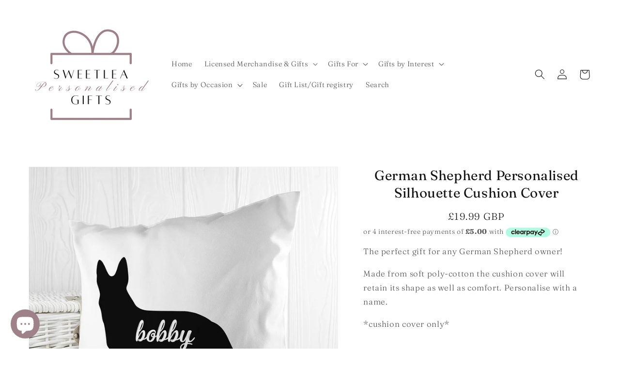

--- FILE ---
content_type: text/javascript; charset=utf-8
request_url: https://www.sweetleagifts.co.uk/products/personalised-german-shepherd-silhouette-cushion-cover.js
body_size: 732
content:
{"id":1503352848483,"title":"German Shepherd Personalised Silhouette Cushion Cover","handle":"personalised-german-shepherd-silhouette-cushion-cover","description":"\u003cp\u003eThe perfect gift for any German Shepherd owner!\u003c\/p\u003e\n\u003cp\u003eMade from soft poly-cotton the cushion cover will retain its shape as well as comfort. Personalise with a name.\u003c\/p\u003e\n\u003cp\u003e*cushion cover only*\u003cbr\u003e\u003c\/p\u003e\n\u003cp\u003e\u003cbr\u003e\u003c\/p\u003e","published_at":"2019-02-20T18:51:46+00:00","created_at":"2019-02-20T18:51:46+00:00","vendor":"Treat Gifts","type":"Cushion cover","tags":["Personalised","Pet owners"],"price":1999,"price_min":1999,"price_max":1999,"available":true,"price_varies":false,"compare_at_price":null,"compare_at_price_min":0,"compare_at_price_max":0,"compare_at_price_varies":false,"variants":[{"id":12982799138915,"title":"Default Title","option1":"Default Title","option2":null,"option3":null,"sku":"PER3121-001","requires_shipping":true,"taxable":true,"featured_image":null,"available":true,"name":"German Shepherd Personalised Silhouette Cushion Cover","public_title":null,"options":["Default Title"],"price":1999,"weight":4536,"compare_at_price":null,"inventory_management":"shopify","barcode":"5055901578955","requires_selling_plan":false,"selling_plan_allocations":[]}],"images":["\/\/cdn.shopify.com\/s\/files\/1\/0014\/0604\/2211\/products\/German-Shepherd-Personalised-Silhouette-Cushion-Cover.jpg?v=1738380959"],"featured_image":"\/\/cdn.shopify.com\/s\/files\/1\/0014\/0604\/2211\/products\/German-Shepherd-Personalised-Silhouette-Cushion-Cover.jpg?v=1738380959","options":[{"name":"Title","position":1,"values":["Default Title"]}],"url":"\/products\/personalised-german-shepherd-silhouette-cushion-cover","media":[{"alt":"German Shepherd personalised cushion cover By Sweetlea Gifts","id":20910354858083,"position":1,"preview_image":{"aspect_ratio":1.0,"height":1000,"width":1000,"src":"https:\/\/cdn.shopify.com\/s\/files\/1\/0014\/0604\/2211\/products\/German-Shepherd-Personalised-Silhouette-Cushion-Cover.jpg?v=1738380959"},"aspect_ratio":1.0,"height":1000,"media_type":"image","src":"https:\/\/cdn.shopify.com\/s\/files\/1\/0014\/0604\/2211\/products\/German-Shepherd-Personalised-Silhouette-Cushion-Cover.jpg?v=1738380959","width":1000}],"requires_selling_plan":false,"selling_plan_groups":[]}

--- FILE ---
content_type: text/javascript
request_url: https://www.myregistry.com/ScriptPlatform/Shopify/AddToMrButton.js?siteKey=f6vXNnwHkQJ0WJAjUOe2gQ2&lang=en&version=733838549&shop=sweetlea-gifts.myshopify.com
body_size: 19090
content:
"use strict";function myregistryWidgetButton(){return{}}function myregistryOrderConfirmation(){}function myregistryShippingAutoPopulate(){}function setParamMyRegistryWidget(n,t,i,r,u){t&&(n?myregistryPlatformWidget.util.shallowCopy(n,t):n=t);i&&(n?myregistryPlatformWidget.util.shallowCopy(n,i):n=i);r&&(n?myregistryPlatformWidget.util.shallowCopy(n,r):n=r);switch(u){case"shippingautopopulate":myregistryPlatformWidget.shippingaddress||(MyRegistryShopify.extend(myregistryShippingAutoPopulate),myregistryPlatformWidget.shippingaddress=new MyRegistryShopify,myregistryPlatformWidget.shippingaddress.initialize(n));break;case"orderconfirmation":myregistryPlatformWidget.markaspurchased||(MyRegistryShopify.extend(myregistryOrderConfirmation),myregistryPlatformWidget.markaspurchased=new MyRegistryShopify,myregistryPlatformWidget.markaspurchased.initialize(n));break;case"landingpage":break;default:myregistryPlatformWidget.addbutton||(MyRegistryShopify.extend(myregistryWidgetButton),myregistryPlatformWidget.addbutton=new MyRegistryShopify,myregistryPlatformWidget.addbutton.initialize(n))}}var myregistryPlatformWidget=myregistryPlatformWidget||{},MyRegistryShopify;myregistryWidgetButton.prototype={buttonCount:0,useOnlyHolder:!1,constructor:myregistryWidgetButton,domain:"//www.myregistry.com",siteKey:"f6vXNnwHkQJ0WJAjUOe2gQ2",platform:"Shopify",isZoomEnabled:!0,containerName:"MyRegistryWidgetApiContainer",showButton:!0,isInitializeOnDemand:!1,isDebug:!1,bindingType:"[BindingType]",lang:null,lp:null,selectors:{giftContainer:null,title:null,url:null,description:null,imageSrc:null,quantity:null,price:null,buttonContainer:null,currencyCode:null},giftitem:{siteKey:"f6vXNnwHkQJ0WJAjUOe2gQ2",tabindex:"0",displaytitle:"",tryPriceCheck:"false",price:"",currency:"",canonicalurl:"",quantity:"",size:"",color:"",category:"",notes:"",description:"",onGiftAdded:"",hideSize:"false",hideColor:"false",sku:"",hasCustmized:"false",isWidgetLoaded:"0",url:"",options:"",optionalPrices:"",imageSrc:"",iscashgift:"false",IsGroupGift:"",ismultiadd:"false","aria-label":"Add to Registry Button",role:"button"},defaultGiftItemValue:{displaytitle:function(){var n=document.title||"";return document.querySelector("meta[property='og:title']")&&document.querySelector("meta[property='og:title']").getAttribute("content")?document.querySelector("meta[property='og:title']")&&document.querySelector("meta[property='og:title']").getAttribute("content"):encodeURIComponent(n)},quantity:"1",currency:"",url:function(){return document.location.href},imageSrc:""},buttonContainer:{tag:"div",imageButtonSrc:"http://static.myregistry.com/merchants/mids00k/4997/AddButton/MrAddToRegistryButton_4997.jpg",classname:"myregistry",style:{cursor:"pointer","text-align":"center",margin:"15px 0 0 0",padding:"5px",position:"relative","z-index":"2"},defaultClassnameSelector:null,useImageButton:!1,textContainer:{tag:"span",text:"Add to Registry",classname:"",style:{"text-transform":"uppercase","font-weight":"600",position:"relative",display:"block"}},watermarkContainer:{tag:"div",classname:"mr-watermark",style:{"font-size":"8px","text-transform":"none","font-weight":"normal","font-family":"'Open Sans', Helvetica, Arial, sans-serif",display:"block","letter-spacing":"normal","line-height":"1","margin-top":"3px"},textContainerStyle:{"margin-top":"-5px"},label:{tag:"span",text:"Powered by ",style:{"vertical-align":"middle"}},logoimage:{tag:"img",alt:"MyRegistry.com",src:"//www.myregistry.com/Images/Logos/widget-mrlogo.png",classname:"",style:{width:"57px","vertical-align":"middle"}},show:!0},itsUniversalContainer:{tag:"div",classname:"mr-itsuniversal",style:{cursor:"default","z-index":"2"},parentStyle:{},watermarkStyle:{},label:{tag:"a",href:"http://www.myregistry.com",style:{}},presets:[{preset:"link",style:{position:"absolute",bottom:"-25px",left:"0",right:"0",display:"block"},parentStyle:{"margin-bottom":"25px"},label:{text:"It's Universal!",style:{"font-size":"11px","font-weight":"normal","font-family":"'Open Sans', Helvetica, Arial, sans-serif","vertical-align":"middle",display:"inline-block","letter-spacing":"normal"}}},{preset:"icon",style:{position:"absolute",bottom:"0",top:"0",right:"0",width:"35px",display:"block","border-left":"solid 1px","border-color":"#ffffff"},parentStyle:{"padding-right":"40px"},label:{text:"",style:{position:"absolute",top:"calc(50% - 10px)",left:"calc(50% - 10px)",display:"block",margin:"auto",width:"20px",height:"20px","background-repeat":"no-repeat","background-size":"20px","background-image":'url(\'data:image/svg+xml,%3Csvg xmlns="http://www.w3.org/2000/svg" viewBox="0 0 24 24" fill="%2300b7a0"%3E%3Cpath d="M12.1 23.4C5.9 23.4.9 18.4.9 12.2S5.9 1 12.1 1s11.2 5 11.2 11.2c0 6.1-5 11.2-11.2 11.2zm0-21.2a9.86 9.86 0 0 0-9.9 9.9 9.86 9.86 0 0 0 9.9 9.9 9.86 9.86 0 0 0 9.9-9.9 9.86 9.86 0 0 0-9.9-9.9z"/%3E%3Cpath d="M14.6 17.3l-.2.7-1.3.5c-.3.1-.7.2-1.1.2-.7 0-1.2-.2-1.5-.5s-.6-.7-.6-1.2v-.6c0-.2.1-.4.1-.7l.7-2.4c.1-.2.1-.4.2-.7s.1-.4.1-.6c0-.3-.1-.5-.2-.6s-.4-.2-.7-.2c-.2 0-.4 0-.5.1-.2.1-.3.1-.5.2l.2-.7c.4-.2.9-.3 1.3-.5.4-.1.8-.2 1.2-.2.7 0 1.2.2 1.5.5.4.3.5.7.5 1.2v.6c0 .3-.1.5-.1.7l-.7 2.4c-.1.2-.1.4-.1.7 0 .2-.1.4-.1.6 0 .3.1.5.2.7.1.1.4.2.7.2.2 0 .4 0 .6-.1s.2-.3.3-.3zm.2-10.1c0 .4-.2.8-.5 1.1s-.7.4-1.1.4-.8-.1-1.1-.4-.5-.7-.5-1.1.2-.8.5-1.1.7-.4 1.1-.4.8.1 1.1.4.5.7.5 1.1z" fill-rule="evenodd"/%3E%3C/svg%3E\')',"background-image-ie":'url("[data-uri]")'}}},{preset:"icon-s",style:{position:"absolute",bottom:"0",right:"0",height:"25px",width:"25px",display:"block"},parentStyle:{},label:{text:"",style:{position:"absolute",bottom:"4px",right:"4px",display:"block",margin:"auto",width:"18px",height:"18px","background-repeat":"no-repeat","background-size":"18px","background-image":'url(\'data:image/svg+xml;charset=utf8,%3Csvg xmlns="http://www.w3.org/2000/svg" width="18" height="18" viewBox="0 0 18 18"%3E%3Cg transform="translate(0.31 0)"%3E%3Cpath fill="%2300b7a0" d="M1814.69,1252a9,9,0,1,1,9-9A9.01,9.01,0,0,1,1814.69,1252Zm-.5-10.568c.2,0,.288.1.288.336a4.082,4.082,0,0,1-.144.708l-.54,1.848a5.157,5.157,0,0,0-.2,1.236,1.449,1.449,0,0,0,1.488,1.453c1.15,0,1.813-.666,2.364-2.376l-.2-.072c-.528,1.354-.92,1.931-1.308,1.931-.1,0-.276-.048-.276-.372a1.671,1.671,0,0,1,.076-.359l.02-.073.48-1.692.023-.083a5.947,5.947,0,0,0,.289-1.537,1.416,1.416,0,0,0-1.44-1.44,1.849,1.849,0,0,0-1.044.228,3.416,3.416,0,0,0-1.368,2.125l.216.059C1813.314,1242.092,1813.861,1241.432,1814.189,1241.432Zm2.04-3.432a1.319,1.319,0,0,0-1.38,1.211,1.044,1.044,0,0,0,.984,1.116c1.205,0,1.524-.785,1.524-1.2A1.046,1.046,0,0,0,1816.23,1238Z" transform="translate(-1806 -1234)"/%3E%3C/g%3E%3C/svg%3E',"background-image-ie":'url("[data-uri]")',"background-position":"right bottom"}}},{preset:"inline",style:{position:"relative",top:"-2px","vertical-align":"middle",width:"20px","margin-left":"7px",display:"inline-block"},parentStyle:{},watermarkStyle:{"padding-right":"30px"},label:{text:"",style:{display:"block",margin:"auto",width:"20px",height:"20px","background-repeat":"no-repeat","background-size":"20px","background-image":'url(\'data:image/svg+xml,%3Csvg xmlns="http://www.w3.org/2000/svg" viewBox="0 0 24 24" fill="%23000000"%3E%3Cpath d="M12.1 23.4C5.9 23.4.9 18.4.9 12.2S5.9 1 12.1 1s11.2 5 11.2 11.2c0 6.1-5 11.2-11.2 11.2zm0-21.2a9.86 9.86 0 0 0-9.9 9.9 9.86 9.86 0 0 0 9.9 9.9 9.86 9.86 0 0 0 9.9-9.9 9.86 9.86 0 0 0-9.9-9.9z"/%3E%3Cpath d="M14.6 17.3l-.2.7-1.3.5c-.3.1-.7.2-1.1.2-.7 0-1.2-.2-1.5-.5s-.6-.7-.6-1.2v-.6c0-.2.1-.4.1-.7l.7-2.4c.1-.2.1-.4.2-.7s.1-.4.1-.6c0-.3-.1-.5-.2-.6s-.4-.2-.7-.2c-.2 0-.4 0-.5.1-.2.1-.3.1-.5.2l.2-.7c.4-.2.9-.3 1.3-.5.4-.1.8-.2 1.2-.2.7 0 1.2.2 1.5.5.4.3.5.7.5 1.2v.6c0 .3-.1.5-.1.7l-.7 2.4c-.1.2-.1.4-.1.7 0 .2-.1.4-.1.6 0 .3.1.5.2.7.1.1.4.2.7.2.2 0 .4 0 .6-.1s.2-.3.3-.3zm.2-10.1c0 .4-.2.8-.5 1.1s-.7.4-1.1.4-.8-.1-1.1-.4-.5-.7-.5-1.1.2-.8.5-1.1.7-.4 1.1-.4.8.1 1.1.4.5.7.5 1.1z" fill-rule="evenodd"/%3E%3C/svg%3E\')',"background-image-ie":'url("[data-uri]")'}}},],panel:{iframeId:"mr-itsuniversal-panel",iframeSrc:"/Merchants/AddToMrButton/Platforms/v4/Common/Templates/ItsUniversalPanel.aspx",iframeHeight:"220",iframeWidth:"380",iframeElem:null,iframeTitle:"Add to Registry Tips",style:{}},popup:{iframeId:"mr-itsuniversal-popup",iframeSrc:"/Merchants/AddToMrButton/Platforms/v4/Common/Templates/ItsUniversalPopup.aspx",iframeElem:null,style:{}},mode:"link",show:!1},overridePnPDesign:!1,overloadPnPDesign:!1},onGiftOptionBinding:function(){},onGiftOptionBound:function(){},onInitializing:function(){},onInitialized:function(){},onAddButtonClick:function(){},pnpOptions:{EmbedSearch:"true",IsMultiLang:"true",IntegratedMemberView:"true",ConfigurationStep:"99",GeneratedBy:"FreemiumApp",GiftRegistryType:"Gift List",GiftRegistryTitle:"<h1 class='long'><span class='t1'>Gift List<\/span><\/h1>",DesignButtonType:"link",DesignButtonPosition:"last",DesignButtonText:"Add to Gift List",DesignPoweredByText:"Powered by",TemplateColor:"#9f8189",DesignButtonBackground:"#9f8189",DesignButtonBorder:"#9f8189",LogoImage:"http://cdn.shopify.com/s/files/1/0014/0604/2211/files/rectangle_logo.png?v=1666382259",DesignButtonColor:"#ffffff",HOST_ROOT_URL_EMBED:"https://sweetleagifts.co.uk/pages/gift-list",MAIN_PANEL_ADD_BUTTON_TEXT:"Add to my Gift List",SignupShowEventDate:"False",DesignButtonWatermark:"span",DesignButtonItsUniversal:"icon-s"},initialize:function(n){var s,i,u,h,c,l,f,e,t,o,a,v,r,y;if(n&&myregistryPlatformWidget.util.shallowCopy(this,n),this.onInitializing)this.onInitializing({params:n,caller:this});if(!n||!this.isInitializeOnDemand){for(s=[],i=typeof this.selectors.giftContainer=="function"?this.selectors.giftContainer.call(this):document.querySelector(this.selectors.giftContainer),(typeof i=="undefined"||i==null)&&(i=[document]),u=!0,typeof this.buttonContainer.overridePnPDesign!="undefined"&&(u=this.buttonContainer.overridePnPDesign.toString()=="true"),h=!0,typeof this.buttonContainer.overloadPnPDesign!="undefined"&&(h=this.buttonContainer.overloadPnPDesign.toString()=="true"),this.pnpOptions&&typeof this.pnpOptions.buttonContainer!="undefined"&&u&&myregistryPlatformWidget.util.shallowCopy(this.buttonContainer,this.pnpOptions.buttonContainer),document.currentScript&&(this.lang||(c=myregistryPlatformWidget.util.getQuerystring("lang",document.currentScript.src),c&&(this.lang=c)),this.lp||(l=myregistryPlatformWidget.util.getQuerystring("lp",document.currentScript.src),l&&(this.lp=l))),f=0;f<i.length;f++)if(e=i[f],t=this.getGiftApiContainer(this.buttonContainer),t){if(!u&&h&&(myregistryPlatformWidget.util.shallowCopy(t.style,n.buttonContainer.style),Object.keys(n.buttonContainer.textContainer.style).length!=0))for(o=0;o<t.childNodes.length;o++)if(a=t.childNodes[o],a.tagName.toLowerCase()==n.buttonContainer.textContainer.tag){myregistryPlatformWidget.util.shallowCopy(a.style,n.buttonContainer.textContainer.style);break}this.setGiftProperties(t,e);this.customCssClassName&&(t.className=this.customCssClassName);this.appendButton(t,e);v="/** The Modal (background) */.mr-modal { display: none; position: fixed; z-index: 1000000; padding-top: 100px; left: 0;top: 0;width: 100%; height: 100%; overflow: auto; background-color: rgb(0,0,0); background-color: rgba(0,0,0,0.4);     } /** Modal Content */ .mr-modal-content { background-color: #fefefe; margin: auto; padding: 20px; border: 1px solid #888; width: 40%; max-width: 500px; } /** The Close Button */ .mr-close { color: #aaaaaa; float: right; font-size: 22px; position: relative; top: -21px; right: -12px; } .mr-close:hover, .mr-close:focus { color: #000; text-decoration: none; cursor: pointer; }";r=document.getElementById("mr_style");r||(y=document.getElementsByTagName("head")[0],r=document.createElement("style"),r.id="mr_style",r.innerHTML=v,y.appendChild(r));this.adjustButtonStyle(t,e);s.push(t)}if(this.bindingType=="widgetAPI"?this.loadWidgetScript(typeof myregistryPlatformTestTool!="undefined"):this.loadWidgetScript(typeof myregistryPlatformTestTool!="undefined"),this.onInitialized)this.onInitialized({params:n,caller:this,containers:s});this.getGiftOptionInfo()}},appendButton:function(n,t){var f=document.querySelectorAll("[id^=MyRegistryAddToRegistryButtonHolder]"),r=!1,u,e,i,o;if(n&&this.showButton==!1&&(n.style.display="none"),f.length>0)for(i=0;i<f.length;i++)f[i].appendChild(n.cloneNode(!0)),r||(r=!0);if(!r&&this.useOnlyHolder===!1&&this.selectors.buttonContainer&&(u=this.getButtonContainer(t),u&&u.parentNode)){if(e=u.parentNode.querySelector("[id^="+this.containerName+"]"),e)for(i=0;i<n.attributes.length;i++)o=n.attributes[i],e.setAttribute(o.name,o.nodeValue);else this.insertButtonInDOM(n,u);r||(r=!0)}return r},insertButtonInDOM:function(n,t){t.parentNode.appendChild(n.cloneNode(!0))},getButtonContainer:function(n){return this.selectors.buttonContainer?typeof this.selectors.buttonContainer=="string"?document.querySelector(this.selectors.buttonContainer):typeof this.selectors.buttonContainer=="function"?this.selectors.buttonContainer.call(this,n):this.selectors.buttonContainer:null},adjustButtonStyle:function(n,t){var e,i,u,f,o,r;this.isZoomEnabled&&this.selectors.buttonContainer&&(e=this.getButtonContainer(t),i=n,e&&i&&(u=e.getBoundingClientRect().height,f=i.getBoundingClientRect().height,myregistryWidgetButton.prototype.log("cart height: "+u),myregistryWidgetButton.prototype.log("addbutton height: "+f),o=(u>0?u:1)/(f>0?f:1),o>0&&(r=Math.round(o*100)/100,r&&(r<.6,i.querySelector(".mr-watermark")&&(i.querySelector(".mr-watermark").style.zoom=r,i.style.zoom=r)))))},setGiftProperties:function(n,t){function s(n,t,r){var h=i[t],u=null,e,f,s,c;if(typeof r=="string"){for(e=r.split(";"),f=0;f<e.length;f++)if(s=document.querySelector(e[f]),s&&(u=myregistryPlatformWidget.util.getElementValue(s),u&&(u=myregistryPlatformWidget.util.stripHtml(u)),u))break}else typeof r=="function"&&(u=r.call(o,n,t,h));return h!=u?(t=="price"?(c=/,\d{2}$/g,i[t]=c.test(u)?u?u.replace(/[^\d,-]/g,"").replace(",",".").trim():"":u?u.toString().replace(/[^\d.-]/g,"").trim():""):t=="displaytitle"?i[t]=encodeURIComponent(u):t=="currencyCode"&&u?i.readCurrency=u.replace(/[^a-zA-Z]+/g,"").trim():typeof i[t]!="undefined"&&(i[t]=u),!0):!1}var u=!1,i=this.giftitem,o=this,r,f,e;if(i&&(this.lang&&(i["data-lang"]=this.lang),this.lp&&(i["data-lp"]=this.lp),r=t,r||(r=this.getClosestGiftContainer(n)),r)){for(f in this.selectors)f!="giftContainer"&&(e=!1,e=s(r,f,this.selectors[f]),u=e||u);u&&this.assignGiftValue(n)}return u},getClosestGiftContainer:function(n){var t=typeof this.selectors.giftContainer=="function"?this.selectors.giftContainer.call(this):this.selectors.giftContainer,r=null,i,u;if(t!="document"&&t){for(i=t.length-1;i>=0;i--)if(u=t[i].querySelectorAll("[id="+n.id+"]"),u.length>0){r=t[i];break}}else r=document;return r},assignGiftValue:function(n){var t,i;for(t in this.giftitem)typeof this.giftitem[t]!="function"&&(i=this.giftitem[t],this.giftitem[t]||(i=this.getDefaultGiftValue(t)),n.setAttribute(t,i))},getDefaultGiftValue:function(n){var t="";return this.defaultGiftItemValue[n]&&(t=typeof this.defaultGiftItemValue[n]=="function"?this.defaultGiftItemValue[n].call(this)||"":this.defaultGiftItemValue[n]||""),t||""},validate:function(n){var i,r,t;try{if(i=myregistryPlatformWidget.addbutton.getClosestGiftContainer(n),r=myregistryPlatformWidget.addbutton.setGiftProperties(n,i),n&&r&&myregistryPlatformWidget.addbutton.updateApiPopupUrl(n),myregistryPlatformWidget.addbutton.onAddButtonClick&&(t=myregistryPlatformWidget.addbutton.onAddButtonClick.call(this,{container:n,giftContainer:i,caller:this}),typeof t!="undefined"&&t!=null))return t}catch(u){myregistryPlatformWidget.addbutton.log(u)}return!0},setAddButtonDesign:function(n,t){var e,i,u,f,o,c,r,h;if(n=n||document.querySelector("[id^="+this.containerName+"]"),t=t||this.buttonContainer,e=!1,typeof t.overridePnPDesign!="undefined"&&(e=t.overridePnPDesign.toString()=="true"),n){if(i=this.pnpOptions,i&&!e&&typeof i.DesignPoweredByText!="undefined"&&(this.buttonContainer.watermarkContainer.label.text=i.DesignPoweredByText+" "),u=this.setTextContainer(this.buttonContainer.textContainer),f=this.setWatermarkContainer(this.buttonContainer.watermarkContainer,u),u&&n.appendChild(u),f&&this.buttonContainer.watermarkContainer.position!=="inside"&&n.appendChild(f),o=null,c=!0,i&&!e){typeof i.DesignButtonText!="undefined"&&(u.innerHTML=i.DesignButtonText);var s=i.DesignButtonColor,a=i.DesignButtonBackground,v=i.DesignButtonRound,l=i.DesignButtonBorder,d=i.DesignButtonFont,k=1;typeof i.DesignButtonScale!="undefined"&&(k=i.DesignButtonScale);var y=typeof i.DesignButtonPaddingTop!="undefined"?i.DesignButtonPaddingTop:null,p=typeof i.DesignButtonPaddingBottom!="undefined"?i.DesignButtonPaddingBottom:null,w=typeof i.DesignButtonLineHeight!="undefined"?i.DesignButtonLineHeight:null,b=typeof i.DesignButtonItsUniversal!="undefined"?i.DesignButtonItsUniversal:null;b&&(this.buttonContainer.itsUniversalContainer.mode=b);s&&(o=s);i.DesignButtonType=="button"?(r={},s&&(r.color=s),a&&(r["background-image"]="none",r.background=a),v&&(r["border-radius"]=v),l&&l!="transparent"&&(r.border="1px solid"+l),w&&(r["line-height"]=w),y&&(r["padding-top"]=y),p&&(r["padding-bottom"]=p),this.setStyle(n,r)):(c=!1,o=null,this.buttonContainer.itsUniversalContainer.mode="inline")}h=this.setItsUniversalContainer(this.buttonContainer.itsUniversalContainer,n,f,o);h&&(c?n.appendChild(h):u&&u.appendChild(h));f&&this.buttonContainer.watermarkContainer.position==="inside"&&u.appendChild(f);n.setAttribute("onfocus","event.target.style.outlineWidth='1px'; event.target.style.outlineStyle='solid'");n.setAttribute("onfocusout","event.target.style.outlineWidth='inherit'; event.target.style.outlineStyle='inherit'")}},setTextContainer:function(n){if(n=n||this.buttonContainer.textContainer,n){var t=document.createElement(n.tag);return t.className=n.classname,t.innerText=n.text,this.setStyle(t,n.style),t}return null},setWatermarkContainer:function(n,t){var i,f,e,r,u;return(n=n||this.buttonContainer.watermarkContainer,n&&n.show&&n.show==!0)?(i=document.createElement(n.tag),i.className=n.classname,this.setStyle(i,n.style),f=n.label,e=document.createElement(f.tag),e.innerText=f.text,this.setStyle(e,f.style),i.appendChild(e),r=n.logoimage,this.pnpOptions&&(r.tag=typeof this.pnpOptions.DesignButtonWatermark!="undefined"?this.pnpOptions.DesignButtonWatermark:"img"),u=document.createElement(r.tag),u.className=r.classname,r.tag=="img"?(u.alt=r.alt,u.src=r.src):u.innerText=r.alt,this.setStyle(u,r.style),i.className=n.classname,typeof n.text!="undefined"&&(i.innerText=n.text),this.setStyle(i,n.style),i.appendChild(u),n.textContainerStyle&&this.setStyle(t,n.textContainerStyle),i):null},setItsUniversalContainer:function(n,t,i,r){var u,s,o,e,f;if(n=n||this.buttonContainer.itsUniversalContainer,n&&n.show){if(n.mode||(n.mode="link"),u={style:{},parentStyle:{},label:{}},n.presets&&Array.isArray(n.presets))for(s=0;s<n.presets.length;s++)if(n.presets[s].preset==n.mode){u=n.presets[s];break}return myregistryPlatformWidget.util.shallowCopy(u.style,n.style),myregistryPlatformWidget.util.shallowCopy(u.parentStyle,n.parentStyle),myregistryPlatformWidget.util.shallowCopy(u.label,n.label),o=document.createElement(n.tag),o.className=n.classname,r&&u.style["border-color"]&&(u.style["border-color"]=r),this.setStyle(o,u.style),e=u.label,myregistryPlatformWidget.util.isMsIe()&&e.style["background-image"]&&e.style["background-image-ie"]&&(e.style["background-image"]=e.style["background-image-ie"]),r&&e.style["background-image"]&&(e.style["background-image"]=e.style["background-image"].replace('fill="%2300b7a0"','fill="%23'+r.substring(1)+'"')),f=document.createElement(e.tag),f.href=e.href,f.innerText=e.text,this.setStyle(f,e.style),o.appendChild(f),this.setStyle(t,u.parentStyle),i&&this.setStyle(i,u.watermarkStyle),o.setAttribute("onclick","event.preventDefault();event.stopPropagation();"),f.setAttribute("role","tooltip"),f.setAttribute("id","infoIcon"),f.setAttribute("aria-expanded","false"),f.setAttribute("aria-controls","mr-itsuniversal-panel"),f.setAttribute("onmouseover","myregistryWidgetButton.prototype.showUniversalWindowTooltip(event);"),f.setAttribute("onfocus","myregistryWidgetButton.prototype.showUniversalWindowTooltip(event);"),(u.preset=="icon"||u.preset=="icon-s")&&(f.setAttribute("href",""),f.innerHTML+="<span aria-hidden='true' hidden='hidden'>Open It's Universal Tooltip<\/span>"),o}return null},showUniversalWindowTooltip:function(){const t=document.getElementById("infoIcon");let n;if(!t.tooltipInitialized){t.tooltipInitialized=!0;const u=()=>{n=document.createElement("div");n.setAttribute("role","tooltip");n.setAttribute("aria-expanded","true");const t=n.attachShadow({mode:"open"}),i=document.createElement("style");return i.textContent=`
            :host {               
                all:initial;
                position: absolute;
                padding: 8px 16px;
                height: 36px;
                max-height: 36px;
                text-align: center;
                background-color: white;
                color: #414141;                
                font-size: 14px;
                font-size-adjust: none;
                font-stretch: 100%;
                font-weight:400;
                line-height:20px;
                font-family: sans-serif;
                min-width: 198px;
                width:auto;
                white-space: nowrap;
                border-radius: 4px;
                transform: translateX(-35%);
                box-shadow: rgba(0, 0, 0, 0.3) 0px 1px 3px 0px, rgba(0, 0, 0, 0.15) 0px 4px 8px 3px;
                display: block !important;
                z-index:9999;
                content: none;
                letter-spacing: 0.25px;
                font-style: normal;
                text-decoration: none;
                border:none;
                box-sizing: border-box;
            }            
            :host .tipArrow {
                all: initial;
                box-sizing: border-box;
                position: absolute;
                display: inline-block;
                top: -24px;
                left: calc(50% - 14px);
                border-width: 14px;
                border-style: solid;
                border-color: transparent transparent white;
                filter: drop-shadow(rgba(0, 0, 0, 0.1) 0px -2px 2px);
                z-index:9999;
            }
        `,t.appendChild(i),t.innerHTML+=`
            <div class="tipArrow"></div>
            It’s Universal! <span role="link" tabindex="0" onclick="myregistryWidgetButton.prototype.showItsUniversalWindow()" class="learnmoreLink" style="cursor:pointer; text-decoration:underline;">Learn More</span>.
        `,document.body.appendChild(n),n},r=()=>{n||(n=u());const i=t.getBoundingClientRect(),r=window.innerWidth-i.right;n.style.left=i.left+window.scrollX-(r>=198?20:100)+"px";n.style.top=i.bottom+window.scrollY+16+"px";n.style.display="block";n.setAttribute("aria-expanded","true")},i=()=>{n&&!n.matches(":hover")&&(n.remove(),n=null)};t.addEventListener("mouseenter",r);t.addEventListener("mouseleave",()=>{setTimeout(i,200)});t.addEventListener("focusin",r);t.addEventListener("focusout",()=>{setTimeout(i,200)});document.addEventListener("mouseover",r=>{!n||n.contains(r.target)||t.contains(r.target)||i()})}},showItsUniversalWindow:function(){var i=myregistryWidgetButton.prototype,r=document.location.protocol+i.domain+"/Merchants/AddToMrButton/Platforms/v4/Common/Templates/ItsUniversalWindowPopup.aspx";const n=720,t=700,u=window.screen.availLeft+(window.screen.availWidth-n)/2,f=window.screen.availTop+(window.screen.availHeight-t)/2;window.open(r,"",`width=${n},height=${t},left=${u},top=${f},resizable=no,scrollbars=no`)},getGiftOptionInfo:function(){var n,t;if(myregistryPlatformWidget.util.getQuerystring("mrGID")!=""){if(n=myregistryPlatformWidget.util.getQuerystring("mrGID"),t=this,t.onGiftOptionBinding)t.onGiftOptionBinding({giftId:n,caller:this});if(n){var r=this.domain,u=document.getElementsByTagName("body")[0],i=document.createElement("script");i.id="MyRegistryWidgetGiftOptionInfoApiScript";i.type="text/javascript";i.async=!0;i.onload=function(){var i={};if(typeof myregistryGift!="undefined"&&(i=myregistryGift),typeof t.onGiftOptionBound!="undefined"&&t)t.onGiftOptionBound({giftId:n,caller:this,options:i});if(myregistryWidgetButton.prototype.onGiftOptionBound)myregistryWidgetButton.prototype.onGiftOptionBound({giftId:n,caller:this,options:i})};i.src=r+"/ScriptPlatform/"+this.platform+"/GiftVariable.js?sitekey="+this.siteKey+"&giftid="+n;u.appendChild(i)}}},getGiftApiContainer:function(n){n=n||this.buttonContainer;var t=null;return n&&(t=document.createElement(n.tag),t.className=n.classname,this.setStyle(t,n.style)),t=t||document.createElement("div"),t.id=this.containerName+"_"+this.buttonCount++,this.setAddButtonDesign(t,n),t},updateApiPopupUrl:function(n){var t,i;if(n=n||document.querySelector("[id^="+this.containerName+"]"),n&&(t=n.getAttribute("popupurl"),t)){for(i in this.giftitem){var r=i.toLowerCase()=="imagesrc"?"PictureUrl":i,f=myregistryPlatformWidget.util.getQuerystring(r),u=this.giftitem[i];f!=u&&(t=myregistryPlatformWidget.util.setQuerystring(r,u,t))}n.setAttribute("popupurl",t)}},showMessage:function(n,t,i){if(n){function u(n){n.style.display="none";i&&i()}function f(){var e="myregistryMessageModal",n=document.getElementById(e),t,i,r,f;return n||(n=document.createElement("div"),n.id=e,n.className="mr-modal",n.onclick=function(){u(n)},t=document.createElement("div"),t.className="mr-modal-content",i=document.createElement("span"),i.className="mr-close",i.innerHTML="X",i.onclick=function(){u(n)},r=document.createElement("p"),r.classList="mr-msg-container",t.appendChild(i),t.appendChild(r),n.appendChild(t),f=document.getElementsByTagName("body")[0],f&&f.appendChild(n)),n}t=t||5e3;var r=f();r&&(r.querySelector(".mr-msg-container").innerText=n,r.style.display="block",setTimeout(function(){u(r)},t))}},setStyle:function(n,t){var r,i,u;if(t)for(r=Object.keys(t),i=0;i<r.length;i++)u=r[i],n.style[u]=t[u]},loadWidgetScript:function(n){function u(){var i=document.getElementsByTagName("body")[0],n=document.createElement("script");n.onload=function(){typeof currentMrWidgetObj!="undefined"&&(window.currentMrWidgetObj.Validate=t.validate.bind(this))};n.id="MyRegistryWidgetApiScript";n.type="text/javascript";n.async=!0;n.src=r+"/WidgetScriptSet/MerchantWidgetButtonScript.js?versionInfo=2&buttonType=0&sitekey="+t.siteKey;i.appendChild(n)}n=n||!1;var i=document.getElementById("MyRegistryWidgetApiScript"),r=this.domain,t=this;(!i||n)&&u()},log:function(n){this.isDebug&&typeof console!="undefined"&&console.log(n.toString())}};Function.prototype.extend=function(n){return n.constructor==Function?(this.prototype=Object.create(n.prototype),this.prototype.constructor=this,this.prototype.parent=n.prototype):(this.prototype=n,this.prototype.constructor=this,this.prototype.parent=n),this};myregistryOrderConfirmation.prototype={domain:"//www.myregistry.com",siteKey:"f6vXNnwHkQJ0WJAjUOe2gQ2",platform:"Shopify",selectors:{pfirstname:null,plastname:null,pemail:null,ordernumber:null,gift:{wrapper:null,sku:null,qty:null,price:null}},onMarkAsPurchasedSending:function(){},onMarkAsPurchasedSent:function(){},onInitializing:function(){},onInitialized:function(){}};myregistryOrderConfirmation.prototype.initialize=function(n){var r=myregistryOrderConfirmation.prototype.getRegistryInfo(),t,i;if(n)for(t in n)this.parent?this.parent[t]=n[t]:this[t]=n[t];if(this.onInitializing)this.onInitializing({params:n,caller:this});if(r&&(i=this.getPurchasedInfo(r),i&&this.makePurchased(i),myregistryPlatformWidget.util.removeCookie("mrRID")),this.onInitialized)this.onInitialized({params:n,purchasedObj:i,caller:this})};myregistryOrderConfirmation.prototype.getPurchasedInfo=function(n){var u=null,i,f,r,e,t;if(n){u={};u.registryid=n;function o(n){var t=null;if(n)switch(n.tagName.toLowerCase()){case"input":case"select":n.value&&(t=n.value.trim());break;default:n.innerText&&(t=n.innerText.trim())}return t}for(i in this.selectors)f=null,typeof this.selectors[i]=="string"?f=document.querySelectorAll(this.selectors[i]):typeof this.selectors[i]=="function"&&(f=this.selectors[i].call(this,giftContainer)),f&&f.length>0&&i!="gift"&&(u[i]=o(f[0]));if(this.selectors.gift&&(u.gifts=[],r=document.querySelectorAll(this.selectors.gift.wrapper),r&&r.length>0))for(e=0;e<r.length;e++)t={},t.price=o(r[e].querySelector(this.selectors.gift.price)),t.sku=o(r[e].querySelector(this.selectors.gift.sku)),t.qty=o(r[e].querySelector(this.selectors.gift.qty)),t.price&&(t.price=t.price.replace("$","").replace(/,/g,"")),u.gifts.push(t)}return u};myregistryOrderConfirmation.prototype.makePurchased=function(n){if(this.onMarkAsPurchasedSending)this.onMarkAsPurchasedSending({params:n,caller:this});var u=this.domain,t=document.createElement("script"),i=document.getElementsByTagName("head")[0],r=document.getElementsByTagName("body")[0];t.id="MyRegistryWidgetApiScript";t.type="text/javascript";t.async=!0;window.mrMAPCallback=function(n){if(n&&myregistryOrderConfirmation.prototype.onMarkAsPurchasedSent)myregistryOrderConfirmation.prototype.onMarkAsPurchasedSent({result:n,caller:this})};t.setAttribute("src",u+"/ScriptPlatform/Shopify/SetMarkAsPurchased.js?v=4&callback=mrMAPCallback&sitekey="+this.siteKey+"&pobj="+encodeURIComponent(JSON.stringify(n)));typeof t!="undefined"&&(i?i.appendChild(t):r&&r.appendChild(t))};myregistryOrderConfirmation.prototype.getRegistryInfo=function(){var t=myregistryPlatformWidget.util.getCookie("mrTID"),n=myregistryPlatformWidget.util.getCookie("mrRID");return t&&(n=n+"|"+t),n};myregistryShippingAutoPopulate.prototype={domain:"//www.myregistry.com",siteKey:"f6vXNnwHkQJ0WJAjUOe2gQ2",platform:"Shopify",selectors:{firstname:null,lastname:null,address1:null,address2:null,city:null,state:null,zipcode:null,country:null,phonenumber:null},onShippingAddressBinding:function(){},onShippingAddressBound:function(){},onInitializing:function(){},onInitialized:function(){}};myregistryShippingAutoPopulate.prototype.initialize=function(n){var i,r;if(n)for(i in n)this.parent?this.parent[i]=n[i]:this[i]=n[i];if(r=myregistryShippingAutoPopulate.prototype.getRegistryInfo(),this.onInitializing)this.onInitializing({params:n,caller:this});if(r){var e=this.domain,t=document.createElement("script"),u=document.getElementsByTagName("head")[0],f=document.getElementsByTagName("body")[0];if(t.id="MyRegistryWidgetApiScript",t.type="text/javascript",t.async=!0,window.mrShippingInfoCallback=function(n){if(n&&myregistryShippingAutoPopulate.prototype.retrieveShippingInfo(n),myregistryShippingAutoPopulate.prototype.onShippingAddressBound)myregistryShippingAutoPopulate.prototype.onShippingAddressBound({params:n,registryid:r,caller:this})},t.setAttribute("src",e+"/ScriptPlatform/Shopify/ShippingInfo.js?v=4&callback=mrShippingInfoCallback&sitekey="+this.siteKey+"&registryid="+r),this.onShippingAddressBinding)this.onShippingAddressBinding({params:n,registryid:r,caller:this});typeof t!="undefined"&&(u?u.appendChild(t):f&&f.appendChild(t))}if(this.onInitialized)this.onInitialized({params:n,caller:this})};myregistryShippingAutoPopulate.prototype.retrieveShippingInfo=function(n){var t,i;if(n&&this.selectors)for(t in this.selectors)i=null,typeof this.selectors[t]=="string"?i=document.querySelector(this.selectors[t]):typeof this.selectors[t]=="function"&&(i=this.selectors[t].call(this,n)),i&&myregistryShippingAutoPopulate.prototype.setShippingInfoValue(i,n.shippingInfo[t])};myregistryShippingAutoPopulate.prototype.setShippingInfoValue=function(n,t){if(t&&n.tagName)switch(n.tagName.toLowerCase()){case"input":case"select":n.value=t}};myregistryShippingAutoPopulate.prototype.getRegistryInfo=function(){return myregistryPlatformWidget.util.getCookie("mrRID")};myregistryPlatformWidget.util={getQuerystring:function(n,t){if(t||(t=location.href),!n)return null;n=n.replace(/[\[]/,"\\[").replace(/[\]]/,"\\]");var r="[\\?&]"+n+"=([^&#]*)",u=new RegExp(r),i=u.exec(t);return i==null?null:i[1]},getCookie:function(n){for(var t,r=n+"=",u=document.cookie.split(";"),i=0;i<u.length;i++){for(t=u[i];t.charAt(0)==" ";)t=t.substring(1);if(t.indexOf(r)==0)return t.substring(r.length,t.length)}return null},removeCookie:function(){document.cookie=name+"=;expires=Thu, 01 Jan 1970 00:00:01 GMT;"},convertToQuerystring:function(n){return Object.keys(n).map(function(t){return encodeURIComponent(t)+"="+encodeURIComponent(n[t])}).join("&")},setQuerystring:function(n,t,i){var r,u,f;if(i||(i=location.href),!n)return null;var e=i.split("?"),o=e[0],s="";if(e.length>1&&(s=e[1]),n=escape(n),t=encodeURIComponent(t),r=s.split("&"),r=="")return o+"?"+n+"="+t;for(u=r.length;u--;)if(f=r[u].split("="),f[0].toLowerCase()==n.toLowerCase()){f[1]=t;r[u]=f.join("=");break}return u<0&&(r[r.length]=[n,t].join("=")),o+"?"+r.join("&")},isMsIe:function(){var n=window.navigator.userAgent,t=n.indexOf("MSIE "),i=n.indexOf("Trident/"),r=n.indexOf("Edge/");return r<0&&(t>0||i>0)},shallowCopy:function(n,t){for(var i in t)if(typeof n[i]!="undefined")if(typeof n[i]=="object"&&typeof t[i]=="object")myregistryPlatformWidget.util.shallowCopy(n[i],t[i]);else if(i=="onAddButtonClick"){if(n.__proto__)try{typeof n.__proto__.parent!="undefined"?n.__proto__.parent[i]=t[i]:typeof n[i]!="undefined"&&(n[i]=t[i])}catch(r){}}else try{n[i]=t[i]}catch(r){}else n[i]=t[i]},getElementValue:function(n){var t=null;if(n)switch(n.tagName){case"INPUT":case"SELECT":case"TEXTAREA":t=n.value;break;case"IMG":t=n.src;break;case"META":t=n.getAttribute("content");break;default:t=n.innerHTML.trim()}return t},stripHtml:function(n){var t=document.createElement("DIV");return t.innerHTML=n,t.textContent||t.innerText||""},getOgTag:function(n){var t=null,i=document.querySelector("meta[property='"+n+"']");return i&&(t=i.getAttribute("content")),t},getItemProp:function(n,t,i,r){var u=null,e,f,o;if(r||(r=document),e=r.querySelector("[itemtype$='//schema.org/"+n+"'] [itemprop='"+t+"']"),e)u=e.getAttribute("content"),i&&!u&&(u=e.innerText,u&&(u=u.trim()));else if(e=r.querySelector("script[type='application/ld+json']"),e)try{f=JSON.parse(e.innerText);f&&(u=f["@type"]==n?f[t]:null,t=="name"&&(o=document.createElement("textarea"),o.innerHTML=u,u=o.value),u||(u=f.offers&&f.offers["@type"]==n?f.offers[t]:null),u||(u=f.offers&&Array.isArray(f.offers)&&f.offers.length>1&&f.offers[0]["@type"]==n?f.offers[0][t]:null))}catch(s){u=null}return u},removeElemId:function(n){var t=document.getElementById(n);t&&t.parentNode.removeChild(t)},copyCssText:function(n,t){let i=window.getComputedStyle(n);if(i.cssText!=="")t.style.cssText=i.cssText;else{const n=Object.values(i).reduce((n,t)=>`${n}${t}:${i.getPropertyValue(t)};`);t.style.cssText=n}}};MyRegistryShopify=function(){};
var mrwidgetparameter={onInitializing:function(){if(shopifyAddToMrButton.UrlData==""){var t=window.location.href,i=t.split("?")[0]+".json",n=new XMLHttpRequest;n.open("GET",i,!0);n.responseType="json";n.setRequestHeader("Accept","text/json");n.send();n.onreadystatechange=function(){if(this.readyState==4&&this.status==200)if(typeof n.response=="string"){var t=JSON.parse(n.response);shopifyAddToMrButton.UrlData=t.product}else n.response&&(shopifyAddToMrButton.UrlData=n.response.product)}}},onInitialized:function(){var t=document.querySelector(".myregistry"),n="",i="",r="",u=this.pnpOptions;t&&u&&u.GeneratedBy==="FreemiumApp"&&!shopifyAddToMrButtonFreemium.isLinkButton&&(n=t.querySelector(".mr-itsuniversal a"),i=t.offsetWidth,r=t.offsetHeight,n&&(i<=200?n.style.backgroundSize="12px":i<=230?n.style.backgroundSize="16px":i>=280&&r>=55&&(n.style.backgroundSize="24px",n.style.height="24px",n.style.width="24px")));this.shopifyItemAddProperties()},onGiftOptionBinding:function(){},onGiftOptionBound:function(n){var t,i,r;if(n&&n.options)for(t in n.options)i=t,r=n.options[t]},onAddButtonClick:function(n){var i=!0,t=null;return typeof myregistryPlatformWidget.addbutton.selectors.buttonContainer=="function"?t=myregistryPlatformWidget.addbutton.selectors.buttonContainer(n.giftContainer):myregistryPlatformWidget.addbutton.selectors.buttonContainer&&(t=document.querySelector(myregistryPlatformWidget.addbutton.selectors.buttonContainer)),t||(alert("Item is not available."),i=!1),i},getGiftApiContainer:function(n){n=n||this.buttonContainer;var t=null,i=this.pnpOptions;return i&&i.GeneratedBy==="FreemiumApp"?t=shopifyAddToMrButtonFreemium.createContainer():n&&(t=document.createElement(n.tag)),t&&(t.className=n.classname,this.setStyle(t,n.style)),t=t||document.createElement("div"),t.id=this.containerName+"_"+this.buttonCount++,this.setAddButtonDesign(t,n),t},setAddButtonDesign:function(n,t){var f=!1,i,r,u;typeof t.overridePnPDesign!="undefined"&&(f=t.overridePnPDesign.toString()=="true");i=this.pnpOptions;i&&!f&&i.GeneratedBy==="FreemiumApp"&&(this.buttonContainer.watermarkContainer.position||(this.buttonContainer.watermarkContainer.tag="span",this.buttonContainer.watermarkContainer.style={"font-size":"8px","text-transform":"none","font-weight":"normal","font-family":"'Open Sans', Helvetica, Arial, sans-serif",display:"block","letter-spacing":"normal",position:"absolute",top:"15px",left:"0px",right:"0px"},this.buttonContainer.watermarkContainer.textContainerStyle={"margin-top":"calc(-15px + .1em)"},this.buttonContainer.watermarkContainer.position="inside"),i.DesignButtonType=="link"&&(shopifyAddToMrButtonFreemium.isLinkButton=!0,i.DesignButtonType="button",i.DesignButtonBackground="transparent",i.DesignButtonColor="",i.DesignButtonBorder=""),r=myregistryPlatformWidget.addbutton.getButtonContainer(document),r&&(myregistryPlatformWidget.addbutton.log("Freemium App overlay"),myregistryPlatformWidget.addbutton.isZoomEnabled=!1,myregistryPlatformWidget.util.copyCssText(r,n),shopifyAddToMrButtonFreemium.createButtonContainer(n,this.buttonContainer,r.parentElement,i,shopifyAddToMrButtonFreemium.isLinkButton),n.style["border-radius"]&&i.DesignButtonItsUniversal=="icon-s"&&(u=parseFloat(n.style["border-radius"].replace(/[^\d.-]/g,"")),!isNaN(u)&&u>10&&(t.itsUniversalContainer.style.transform="translateY(-50%)")),this.setStyle(n,this.buttonContainer.style),shopifyAddToMrButtonFreemium.isLinkButton&&(this.buttonContainer.textContainer.style.display="inline-block",this.buttonContainer.textContainer.style["padding-right"]="10px",this.buttonContainer.textContainer.style["text-transform"]="none",this.buttonContainer.textContainer.style["text-decoration"]="underline",this.buttonContainer.itsUniversalContainer.style.position="relative",this.buttonContainer.itsUniversalContainer.style.display="inline-block",this.buttonContainer.itsUniversalContainer.style["vertical-align"]="bottom",this.buttonContainer.watermarkContainer.style.display="none",n.style["box-shadow"]="none",this.buttonContainer.textContainer.style["padding-left"]="35px",this.buttonContainer.textContainer.style["padding-right"]="5px",this.buttonContainer.itsUniversalContainer.presets[2].label.style.width="14px",this.buttonContainer.itsUniversalContainer.presets[2].label.style.height="14px",this.buttonContainer.itsUniversalContainer.presets[2].label.style["background-size"]="14px")));myregistryWidgetButton.prototype.setAddButtonDesign(n,t)},insertButtonInDOM:function(n,t){if(this.pnpOptions&&this.pnpOptions.GeneratedBy==="FreemiumApp")if(this.pnpOptions.DesignButtonPosition=="last")t.parentNode.insertBefore(n,null);else if(this.pnpOptions.DesignButtonPosition=="price"){var i=document.querySelector(".product__price,.price-container,.price-review,.product-single__prices,.product-meta,.product-single__meta-list,.price__container");i&&i.nextSibling?i.parentNode.insertBefore(n,i.nextSibling):i?i.parentNode.insertBefore(n,null):t.parentNode.insertBefore(n,t.nextSibling)}else t.parentNode.insertBefore(n,t.nextSibling);else myregistryWidgetButton.prototype.insertButtonInDOM(n,t)},shopifyItemAddProperties:function(){var n=new URLSearchParams(window.location.search);const t=document.querySelectorAll("form[action='/cart/add']");t.forEach(t=>{var i;n.get("mrRID")!=null&&n.get("mrRID")!=""&&t.querySelectorAll('[name="properties[_MyRegistry_RID]"]').length==0&&(i=document.createElement("input"),i.setAttribute("type","hidden"),i.setAttribute("name","properties[_MyRegistry_RID]"),i.setAttribute("value",n.get("mrRID")),t.appendChild(i));n.get("mrTID")!=null&&n.get("mrTID")!=""&&t.querySelectorAll('[name="properties[_MyRegistry_TID]"]').length==0&&(i=document.createElement("input"),i.setAttribute("type","hidden"),i.setAttribute("name","properties[_MyRegistry_TID]"),i.setAttribute("value",n.get("mrTID")),t.appendChild(i))})},selectors:{displaytitle:function(n){var t=myregistryPlatformWidget.util.getItemProp("Product","name",!1,n);return t||(t=myregistryPlatformWidget.util.getOgTag("og:title")),t||(t=n.title),t},url:function(n){var t=null,i=shopifyAddToMrButton.getVariant(n);return i&&(t=myregistryPlatformWidget.util.setQuerystring("variant",i,document.location.href)),t||(t=document.location.href),t},canonicalurl:function(n){return n.querySelector("link[rel='canonical']")?n.querySelector("link[rel='canonical']").getAttribute("href"):""},imageSrc:function(n){var t=null,u="",i=shopifyAddToMrButton.getProductVariant(n),r;return i&&i.featured_image?t=i.featured_image.src:i&&i.image_id?(u=i.image_id,r=shopifyAddToMrButton.getImageVariant(u),r&&(t=r.src)):(t=myregistryPlatformWidget.util.getItemProp("Product","image",!1),t&&typeof t!="string"&&(t=t.image),t&&typeof t=="string"||(t=myregistryPlatformWidget.util.getOgTag("og:image"))),t},price:function(n){var i=0,r,t;return n.querySelector("[itemprop=price]")&&(n.querySelector("[itemprop=price]").innerText?i=n.querySelector("[itemprop=price]").innerText.replace("$",""):n.querySelector("[itemprop=price]").getAttribute("content")&&(i=n.querySelector("[itemprop=price]").getAttribute("content"))),(!/^(?:0?[1-9]\d*(?:\.\d*[0-9]*)?)|(?:0\.[1-9]+0?)$/.test(i)||i=="0"||isNaN(i))&&(r=shopifyAddToMrButton.getProductVariant(n),r&&r.price?i=r.price.toString():(t=myregistryPlatformWidget.util.getItemProp("AggregateOffer","lowPrice",!0),t||(t=myregistryPlatformWidget.util.getItemProp("AggregateOffer","price",!0)),t||(t=myregistryPlatformWidget.util.getItemProp("Offer","price",!0)),t||(t=myregistryPlatformWidget.util.getOgTag("og:price:amount")),t||(t=myregistryPlatformWidget.util.getOgTag("product:price:amount")),t&&!isNaN(parseFloat(t))&&(i=t))),i},color:function(n){var i=null,t=null,r=shopifyAddToMrButton.getOptions(n);return r&&(t=r.find(function(n){return n.label.toLowerCase()=="color"||n.label.toLowerCase()=="colour"})),t&&(i=t.value),i},size:function(n){var i="",t=null,r=shopifyAddToMrButton.getOptions(n);return r&&(t=r.find(function(n){return n.label.toLowerCase()=="size"})),t&&(i=t.value),i},sku:function(n){var i="",r=null,t=shopifyAddToMrButton.getProductVariant(n),u;return t||(t=shopifyAddToMrButton.getMetaVariant(n)),t&&t.sku?i=t.sku:(u=shopifyAddToMrButton.getVariant(n),u&&(r=n.querySelector("[name=id] option[value='"+u+"']")),r&&r.getAttribute("data-sku")&&(i=r.getAttribute("data-sku"))),!i&&t&&t.id&&(i=t.id),i},options:function(){return""},quantity:function(n){var t="1";return n.querySelector("input[name=quantity]")?t=n.querySelector("input[name=quantity]").value:n.querySelector("[name=quantity]")&&(t=n.querySelector("[name=quantity]").value),t},notes:function(n){var u="",r=shopifyAddToMrButton.getOptions(n),i,t;if(r)for(i=0;i<r.length;i++)t=r[i],t.label.toLowerCase()=="color"||t.label.toLowerCase()=="colour"||t.label.toLowerCase()=="size"||t.label.toLowerCase()=="title"&&t.value.toLowerCase()=="default title"||(u+=t.label+":"+t.value+";");return u},buttonContainer:function(n){var t=null,i;return/(\/products\/)/i.test(window.location.href)&&(t=n.querySelector("button[id^=AddToCart], input.add-to-cart[type=submit], input.add, button[name=add], [data-action=add-to-cart],.button--addToCart"),t||(i=n.querySelectorAll('form[action="/cart/add"] [type="submit"], form[action="/cart/add"] button'),i.forEach(function(n){var i=getComputedStyle(n),r;i.display!=="none"&&i.visibility!=="hidden"&&n.offsetParent!==null&&(r=n.closest("form"),r.offsetParent===null||t||(t=n))}))),t},giftContainer:function(){var n=[],t=document.querySelectorAll("[itemtype='http://schema.org/Product']"),i,r;if(t&&t.length>0){for(i=0;i<t.length;i++)r=t[i],r.querySelector("form[action='/cart/add']")&&n.push(r);n.length==0&&(n=document.querySelectorAll("form[action='/cart/add']"))}return n.length==0&&n.push(document),n}}},shopifyAddToMrButton={UrlData:"",getProductJson:function(){return null},getURLParameterByName:function(n){n=n.replace(/[\[]/,"\\[").replace(/[\]]/,"\\]");var i=new RegExp("[\\?&]"+n+"=([^&#]*)"),t=i.exec(location.search);return t===null?"":decodeURIComponent(t[1].replace(/\+/g," "))},getVariant:function(n){var t=null,i=n.querySelector("select[name=id], input[name=id]:checked");return i&&(t=i.value),t||(t=shopifyAddToMrButton.getURLParameterByName("variant")),!t&&n.querySelector("input[name=id]")&&(t=n.querySelector("input[name=id]").value),!t&&meta?.product?.variants?.length>0&&(t=meta.product.variants[0]?.id),t},getProductVariant:function(n){var t=null,i=shopifyAddToMrButton.UrlData,r;return i&&(r=shopifyAddToMrButton.getVariant(n),t=i.variants.find(function(n){return n.id==r}),t||(t=i.variants[0])),t},getImageVariant:function(n){var t=null,i=shopifyAddToMrButton.UrlData;return i&&(t=i.images.find(function(t){return t.id==n}),t||(t=i.images[0])),t},getMetaVariant:function(n){var t=null,i;return typeof ShopifyAnalytics!="undefined"&&ShopifyAnalytics.meta&&ShopifyAnalytics.meta.product&&(i=shopifyAddToMrButton.getVariant(n),t=ShopifyAnalytics.meta.product.variants.find(function(n){return n.id==i})),t},getOptions:function(n){var u=[],f=shopifyAddToMrButton.UrlData,c,s,i,e,r,t;if(f){if(c=shopifyAddToMrButton.getVariant(n),f.variants&&(s=f.variants.find(function(n){return n.id==c}),s))for(i=f.options,t=0;t<i.length;t++)u.push({label:i[t].name,value:s["option"+(t+1)+""]})}else if(i=n.querySelectorAll("[name^='option-'][checked], [name=id]:checked"),e=n.querySelectorAll("[data-option^='option']"),i.length>0)for(t=0;t<i.length;t++){var h=i[t],l=h.value,a=h.getAttribute("name"),v=a.replace(/option-/gi,""),o=a;n.querySelector("#SingleOptionSelector-"+v)&&(r=n.querySelector("#SingleOptionSelector-"+v).previousElementSibling);r&&(o=r.innerText.trim());u.push({label:o,value:l})}else if(e.length>0)for(t=0;t<e.length;t++){var h=e[t],r=null,o=null,l=h.value;n.querySelector("#productSelect-option-"+t)&&(r=n.querySelector("#productSelect-option-"+t).previousElementSibling);r&&(o=r.innerText.trim(),u.push({label:o,value:l}))}return u}},shopifyAddToMrButtonFreemium={isLinkButton:!1,createContainer:function(){var n=myregistryPlatformWidget.addbutton.getButtonContainer(document),t;return n&&(t=document.createElement(n.tagName)),document.createElement("BUTTON")},createButtonContainer:function(n,t,i,r,u){var f,h,s,e,o;t.style.padding=null;t.textContainer.style["text-transform"]=null;t.textContainer.style["font-weight"]=null;f=null;i&&(f=getComputedStyle(i));u&&f&&(s=n=>"#"+n.match(/\d+/g).map(h=n=>(+n<16?"0":"")+(+n).toString(16)).join(""),r.DesignButtonColor=s(f.color),t.style["border-style"]="none",t.style["box-shadow"]="none");r.DesignButtonPosition=="last"?(n.style["margin-top"]!=="0px"||i&&i.style.display==="flex")&&(t.style.margin=null):(f&&f.display==="flex"&&f["flex-direction"]=="row"&&n.style["margin-inline-start"]=="0px"&&n.style["margin-inline-end"]=="0px"&&(t.style["margin-inline-start"]="10px"),n.style.display==="flex"?(t.style.margin=null,n.style["margin-block-start"]=="0px"&&n.style["margin-block-end"]=="0px"&&(t.style["margin-block-start"]="10px")):f.display==="grid"||(n.style.float=="left"&&f&&n.style.width!=f.width||f&&f.display==="flex"&&f["flex-direction"]==="row"?(t.style.margin=n.style.margin,t.style["margin-inline-start"]="10px"):(n.style["margin-top"]!=="0px"&&(t.style["margin-top"]=null),n.style.margin!=""&&n.style.margin!="0px"?t.style.margin=n.style.margin:t.style["margin-top"]="10px")));e=!1;n.tagName=="BUTTON"?(e=!0,t.style["padding-inline"]="0px"):(o=parseFloat(n.style["block-size"].replace(/[^\d.-]/g,"")),!isNaN(o)&&n.style["padding-block"]=="0px"&&o>=45&&(t.style["padding-block"]="12px"));(e||n.style.display==="inline-block"||n.style.display==="flex")&&(t.style.display="block",window.getComputedStyle(i)["text-align"]=="center"&&(t.style["margin-left"]="auto",t.style["margin-right"]="auto"));Shopify&&Shopify.theme&&Shopify.theme.id&&shopifyAddToMrButtonFreemium.createButtonByTemplate(Shopify.theme,n,t);n.style["-webkit-text-fill-color"]=null;n.style.display=null;n.style.opacity=null;n.style.overflow=null;n.style["z-index"]=null},createButtonByTemplate:function(n){if(n.theme_store_id)switch(n.theme_store_id){}}},shopifyShippingAutopopulate={shopifyBasic:function(n,t,i){var r,u,o,e,f;for(i&&i.length!=0||(i=document.querySelectorAll("[name='checkout'][type=submit]")),r=0;r<i.length;r++)u=document.createElement("button"),document.querySelector('[id^="myregistry-checkout_"]')?.remove(),u.id="myregistry-checkout_"+r,u.name="checkout",u.innerText="check out",i[r]&&i[r].parentNode&&(i[r].parentNode.insertBefore(u,i[r]),o=i[r].getAttribute("class"),u.className+=o,i[r].style.display="none"),n&&(e={EE:"Estonia",IQ:"Iraq",BY:"Belarus",SA:"Saudi Arabia",GT:"Guatemala",CX:"Christmas Island",NZ:"New Zealand",GP:"Guadeloupe",TN:"Tunisia",BG:"Bulgaria",IT:"Italy",CD:"Congo, The Democratic Republic of the",AI:"Anguilla",UY:"Uruguay",SJ:"Svalbard and Jan Mayen",CC:"Cocos (Keeling) Islands",YE:"Yemen",BF:"Burkina Faso",AO:"Angola",JE:"Jersey",GN:"Guinea",SH:"Saint Helena",GB:"United Kingdom",ES:"Spain",ID:"Indonesia",PA:"Panama",LK:"Sri Lanka",TV:"Tuvalu",PL:"Poland",FJ:"Fiji",TR:"Turkey",CK:"Cook Islands",KE:"Kenya",MT:"Malta",NL:"Netherlands",MK:"Macedonia, The Former Yugoslav Republic of",BS:"Bahamas",SE:"Sweden",FM:"Micronesia, Federated States of",CG:"Congo",BH:"Bahrain",UZ:"Uzbekistan",CU:"Cuba",AD:"AndorrA",LR:"Liberia",BT:"Bhutan",PN:"Pitcairn",GY:"Guyana",LV:"Latvia",RO:"Romania",MG:"Madagascar",QA:"Qatar",VN:"Viet Nam",HR:"Croatia",ST:"Sao Tome and Principe",CM:"Cameroon",SB:"Solomon Islands",IS:"Iceland",BB:"Barbados",PF:"French Polynesia",GL:"Greenland",GU:"Guam",CL:"Chile",KN:"Saint Kitts and Nevis",UG:"Uganda",IO:"British Indian Ocean Territory",BO:"Bolivia",BE:"Belgium",BV:"Bouvet Island",IE:"Ireland",NU:"Niue",US:"United States",GQ:"Equatorial Guinea",UA:"Ukraine",FO:"Faroe Islands",SR:"Suri'name'",SD:"Sudan",KI:"Kiribati",OM:"Oman",KW:"Kuwait",ZW:"Zimbabwe",KG:"Kyrgyzstan",SC:"Seychelles",AL:"Albania",NE:"Niger",CR:"Costa Rica",AQ:"Antarctica",NP:"Nepal",SM:"San Marino",LA:"Lao People's Democratic Republic",PG:"Papua New Guinea",TZ:"Tanzania, United Republic of",PM:"Saint Pierre and Miquelon",MZ:"Mozambique",EC:"Ecuador",HT:"Haiti",GA:"Gabon",AN:"Netherlands Antilles",CO:"Colombia",CV:"Cape Verde",SG:"Singapore",LY:"Libyan Arab Jamahiriya",GE:"Georgia",TM:"Turkmenistan",LT:"Lithuania",BR:"Brazil",MU:"Mauritius",TH:"Thailand",SZ:"Swaziland",MP:"Northern Mariana Islands",IL:"Israel",VU:"Vanuatu",LI:"Liechtenstein",TJ:"Tajikistan",MS:"Montserrat",RE:"Reunion",SL:"Sierra Leone",MY:"Malaysia",NG:"Nigeria",LC:"Saint Lucia",CI:'Cote D"Ivoire',NF:"Norfolk Island",GI:"Gibraltar",ER:"Eritrea",DM:"Dominica",CZ:"Czech Republic",ZM:"Zambia",BM:"Bermuda",AG:"Antigua and Barbuda",UM:"United States Minor Outlying Islands",KM:"Comoros",KP:"Korea, Democratic People's Republic of",PS:"Palestinian Territory, Occupied",JO:"Jordan",SK:"Slovakia",TT:"Trinidad and Tobago",PE:"Peru",TW:"Taiwan, Province of China",NO:"Norway",AW:"Aruba",PW:"Palau",GF:"French Guiana",TC:"Turks and Caicos Islands",WF:"Wallis and Futuna",AZ:"Azerbaijan",JM:"Jamaica",PH:"Philippines",SN:"Senegal",MV:"Maldives",MX:"Mexico",VI:"Virgin Islands, U.S.",GW:"Guinea-Bissau",MC:"Monaco",CF:"Central African Republic",VA:"Holy See (Vatican City State)",CH:"Switzerland",AR:"Argentina",FK:"Falkland Islands (Malvinas)",AS:"American Samoa",MQ:"Martinique",IN:"India",MM:"Myanmar",BA:"Bosnia and Herzegovina",BD:"Bangladesh",IR:"Iran, Islamic Republic Of",MN:"Mongolia",CA:"Canada",AT:"Austria",TL:"Timor-Leste",GM:"Gambia",PY:"Paraguay",MR:"Mauritania",BI:"Burundi",GD:"Grenada",DK:"Denmark",ML:"Mali",ET:"Ethiopia",EG:"Egypt",GS:"South Georgia and the South Sandwich Islands",GG:"Guernsey",MW:"Malawi",WS:"Samoa",AF:"Afghanistan",NR:"Nauru",HM:"Heard Island and Mcdonald Islands",AX:"Aland Islands",LS:"Lesotho",KY:"Cayman Islands",KZ:"Kazakhstan",HU:"Hungary",MH:"Marshall Islands",GR:"Greece",TO:"Tonga",KR:"Korea, Republic of",AU:"Australia",SI:"Slovenia",CN:"China",MO:"Macao",KH:"Cambodia",PR:"Puerto Rico",TG:"Togo",YT:"Mayotte",IM:"Isle of Man",BZ:"Belize",VG:"Virgin Islands, British",FR:"France",NC:"New Caledonia",SO:"Somalia",MD:"Moldova, Republic of",MA:"Morocco",TF:"French Southern Territories",BN:"Brunei Darussalam",FI:"Finland",LU:"Luxembourg",PK:"Pakistan",HN:"Honduras",RW:"RWANDA",NA:"Namibia",DO:"Dominican Republic",EH:"Western Sahara",DE:"Germany",SV:"El Salvador",VC:"Saint Vincent and the Grenadines",CS:"Serbia and Montenegro",PT:"Portugal",HK:"Hong Kong",TD:"Chad",SY:"Syrian Arab Republic",GH:"Ghana",BW:"Botswana",BJ:"Benin",JP:"Japan",CY:"Cyprus",ZA:"South Africa",DJ:"Djibouti",DZ:"Algeria",LB:"Lebanon",TK:"Tokelau",AE:"United Arab Emirates",NI:"Nicaragua",AM:"Armenia",VE:"Venezuela",RU:"Russian Federation",USA:"United States"},f={"shipping_address[first_name]":n.firstname,"shipping_address[last_name]":n.lastname,"shipping_address[address1]":n.address1,"shipping_address[address2]":n.address2?n.address2:"","shipping_address[city]":n.city,"shipping_address[zip]":n.zipcode,"shipping_address[country]":e[n.country?.toUpperCase()]?e[n.country?.toUpperCase()]:"United States","shipping_address[province]":n.state,"shipping_address[phone]":n.phonenumber},u.addEventListener("click",function(){var u,i,o,e,r,n,s;if(t){u=[];for(i in f)f.hasOwnProperty(i)&&u.push(i.replace("shipping_address","checkout[shipping_address]").replace("billing_address","checkout[billing_address]")+"="+encodeURIComponent(f[i]));if(o={},this.form&&(e=this.form.getElementsByTagName("input"),e.length>0))for(i=0;i<e.length;i++)r=/attributes\[([^\]]+)\]/.exec(this.getAttribute("name")),r&&r.length>1&&(o[r[1]]=this.value);n=new XMLHttpRequest;s="/cart.js";n.open("GET",s);n.setRequestHeader("Content-Type","application/x-www-form-urlencoded");n.responseType="json";n.onreadystatechange=function(){n.readyState===4&&n.status===200&&(window.location="/checkout?"+u.join("&"))};n.send()}}))},shopifyCartDrawer:function(n,t,i){var r="";n.addEventListener("click",function(){var n=0,u=setTimeout(function f(){n++;var e=document.querySelectorAll(".mini-cart .checkout a[href='/checkout'], .cart-drawer a[href='/checkout'], .atc-button--checkout[href='/checkout'], #CartContainer .btn--full.cart__checkout, .sidebar-drawer .cart-mini-actions__checkout-button, .t4s-drawer__wrap .t4s-btn__checkout, .atc-banner--container button[name='checkout'], #AjaxCartSubtotal button[name='checkout'], #cart-notification button[name='checkout'], .atc-button--checkout[href='/checkout']");e?(r==""?(shopifyShippingAutopopulate.getShippingInfo(i),window.mrButtonShippingInfoCallback=function(n){r=n.shippingInfo;shopifyShippingAutopopulate.shopifyBasic(r,t,e)}):shopifyShippingAutopopulate.shopifyBasic(r,t,e),clearTimeout(u)):n<6&&(u=setTimeout(f,1e3))},1500)})},onShippingAddressInitializing:function(n){var t="",i,r;document.querySelector("meta[name=shopify-checkout-api-token]")&&(t=document.querySelector("meta[name=shopify-checkout-api-token]").getAttribute("content"));t&&(i=0,r=setTimeout(function u(){i++;var f=document.querySelector("button[id^=AddToCart], input.add-to-cart[type=submit], input.add, button[name=add], [data-action=add-to-cart], button.product-form--atc-button,.addtocart-button-active");f?(shopifyShippingAutopopulate.shopifyCartDrawer(f,t,n),clearTimeout(r)):i<6&&(r=setTimeout(u,1e3))},1500))},getShippingInfo:function(n){var t=document.createElement("script"),i=document.getElementsByTagName("head")[0],r=document.getElementsByTagName("body")[0];t.id="MyRegistryWidgetShippingInfoScript";t.type="text/javascript";t.setAttribute("src",myregistryWidgetButton.prototype.domain+"/ScriptPlatform/Shopify/ShippingInfo.js?v=4&callback=mrButtonShippingInfoCallback&sitekey="+myregistryWidgetButton.prototype.siteKey+"&registryid="+n);typeof t!="undefined"&&(i?i.appendChild(t):r&&r.appendChild(t))}};(function(){var t=new URLSearchParams(window.location.search),n=t.get("mrRID");if(n!=null&&n!="")shopifyShippingAutopopulate.onShippingAddressInitializing(n)})();

window.mrvariable = window.mrvariable || [];window.mrvariable.push({type:"AddToMrButton",config: {"buttonContainer":{"classname":"myregistry","style":{"max-width":"148px","margin":"auto","padding-block":"0px","min-height":"auto","height":"18px","margin-bottom":"16px"},"useImageButton":false,"textContainer":{"tag":"span","style":{"margin":"auto","padding-left":"0px"}},"watermarkContainer":{"style":{},"logoimage":{"style":{}},"label":{"style":{}},"show":true},"itsUniversalContainer":{"classname":"mr-itsuniversal","style":{"bottom":"-2px"},"parentStyle":{},"label":{"style":{}},"popup":{"style":{}},"panel":{"style":{}},"show":true,"mode":"icon"},"overridePnPDesign":false,"overloadPnPDesign":true},"selectors":{}}});
(function(){var r=setParamMyRegistryWidget,i="addtomrbutton",n,t;for(window.mrwidgetparameter=window.mrwidgetparameter||null,n={},t=0;t<mrvariable.length;t++)if(mrvariable[t].type.toLowerCase()==i){n=mrvariable[t].config;break}window.mrwidgetwebspecific=window.mrwidgetwebspecific||null;window.mrpagespecific=window.mrpagespecific||null;document.readyState!="loading"?r(mrwidgetparameter,mrwidgetwebspecific,n,mrpagespecific,i):document.addEventListener?document.addEventListener("DOMContentLoaded",function(){r(mrwidgetparameter,mrwidgetwebspecific,n,mrpagespecific,i)}):document.attachEvent("onreadystatechange",function(){document.readyState!="loading"&&r(mrwidgetparameter,mrwidgetwebspecific,n,mrpagespecific,i)})})();
